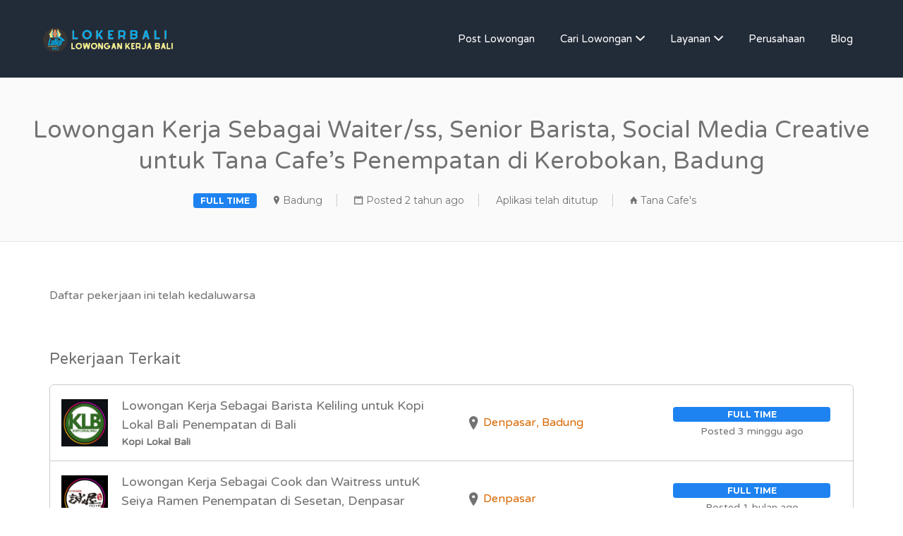

--- FILE ---
content_type: text/html; charset=UTF-8
request_url: https://www.lokerbali.id/job/lowongan-kerja-sebagai-waiter-ss-senior-barista-social-media-creative-untuk-tana-cafes-penempatan-di-kerobokan-badung/
body_size: 18151
content:
<!DOCTYPE html>
<html lang="id">
<head>
	<meta charset="UTF-8" />

	<link rel="profile" href="http://gmpg.org/xfn/11" />
	<link rel="pingback" href="https://www.lokerbali.id/xmlrpc.php" />

	<meta name="viewport" content="initial-scale=1">
	<meta name="viewport" content="width=device-width" />

	<meta name='robots' content='noindex, follow' />
	<style>img:is([sizes="auto" i], [sizes^="auto," i]) { contain-intrinsic-size: 3000px 1500px }</style>
	
	<!-- This site is optimized with the Yoast SEO plugin v26.5 - https://yoast.com/wordpress/plugins/seo/ -->
	<title>Lowongan Kerja Sebagai Waiter/ss, Senior Barista, Social Media Creative untuk Tana Cafe&#039;s Penempatan di Kerobokan, Badung - Lokerbali | Lowongan Kerja Bali Terbaru 2026</title>
	<meta name="description" content="Lowongan Kerja Sebagai Waiter/ss, Senior Barista, Social Media Creative untuk Tana Cafe&#039;s Penempatan di Kerobokan, Badung - lowongan badung" />
	<link rel="canonical" href="https://www.lokerbali.id/?post_type=job_listing&p=66812" />
	<meta property="og:locale" content="id_ID" />
	<meta property="og:type" content="article" />
	<meta property="og:title" content="Lowongan Kerja Sebagai Waiter/ss, Senior Barista, Social Media Creative untuk Tana Cafe&#039;s Penempatan di Kerobokan, Badung - Lokerbali | Lowongan Kerja Bali Terbaru 2026" />
	<meta property="og:description" content="Lowongan Kerja Sebagai Waiter/ss, Senior Barista, Social Media Creative untuk Tana Cafe&#039;s Penempatan di Kerobokan, Badung - lowongan badung" />
	<meta property="og:url" content="https://www.lokerbali.id/?post_type=job_listing&amp;p=66812" />
	<meta property="og:site_name" content="Lokerbali | Lowongan Kerja Bali Terbaru 2026" />
	<meta property="article:publisher" content="https://www.facebook.com/lokerbali.id/" />
	<meta property="article:modified_time" content="2024-03-09T16:36:36+00:00" />
	<meta property="og:image" content="https://www.lokerbali.id/wp-content/uploads/2022/09/tana-cafe.png" />
	<meta property="og:image:width" content="177" />
	<meta property="og:image:height" content="166" />
	<meta property="og:image:type" content="image/png" />
	<meta name="twitter:card" content="summary_large_image" />
	<meta name="twitter:site" content="@lokerbali_id" />
	<script type="application/ld+json" class="yoast-schema-graph">{"@context":"https://schema.org","@graph":[{"@type":"WebPage","@id":"https://www.lokerbali.id/?post_type=job_listing&p=66812","url":"https://www.lokerbali.id/?post_type=job_listing&p=66812","name":"Lowongan Kerja Sebagai Waiter/ss, Senior Barista, Social Media Creative untuk Tana Cafe's Penempatan di Kerobokan, Badung - Lokerbali | Lowongan Kerja Bali Terbaru 2026","isPartOf":{"@id":"https://www.lokerbali.id/#website"},"primaryImageOfPage":{"@id":"https://www.lokerbali.id/?post_type=job_listing&p=66812#primaryimage"},"image":{"@id":"https://www.lokerbali.id/?post_type=job_listing&p=66812#primaryimage"},"thumbnailUrl":"https://www.lokerbali.id/wp-content/uploads/2022/09/tana-cafe.png","datePublished":"2024-02-08T04:17:27+00:00","dateModified":"2024-03-09T16:36:36+00:00","description":"Lowongan Kerja Sebagai Waiter/ss, Senior Barista, Social Media Creative untuk Tana Cafe's Penempatan di Kerobokan, Badung - lowongan badung","breadcrumb":{"@id":"https://www.lokerbali.id/?post_type=job_listing&p=66812#breadcrumb"},"inLanguage":"id","potentialAction":[{"@type":"ReadAction","target":["https://www.lokerbali.id/?post_type=job_listing&p=66812"]}]},{"@type":"ImageObject","inLanguage":"id","@id":"https://www.lokerbali.id/?post_type=job_listing&p=66812#primaryimage","url":"https://www.lokerbali.id/wp-content/uploads/2022/09/tana-cafe.png","contentUrl":"https://www.lokerbali.id/wp-content/uploads/2022/09/tana-cafe.png","width":177,"height":166,"caption":"tana cafe"},{"@type":"BreadcrumbList","@id":"https://www.lokerbali.id/?post_type=job_listing&p=66812#breadcrumb","itemListElement":[{"@type":"ListItem","position":1,"name":"Home","item":"https://www.lokerbali.id/"},{"@type":"ListItem","position":2,"name":"Jobs","item":"https://www.lokerbali.id/job-listings/"},{"@type":"ListItem","position":3,"name":"Waiter/ss","item":"https://www.lokerbali.id/job-category/waiter-ss/"},{"@type":"ListItem","position":4,"name":"Lowongan Kerja Sebagai Waiter/ss, Senior Barista, Social Media Creative untuk Tana Cafe&#8217;s Penempatan di Kerobokan, Badung"}]},{"@type":"WebSite","@id":"https://www.lokerbali.id/#website","url":"https://www.lokerbali.id/","name":"Lokerbali | Lowongan Kerja Bali Terbaru 2025","description":"Lowongan Kerja di Bali Terupdate 2026","publisher":{"@id":"https://www.lokerbali.id/#organization"},"potentialAction":[{"@type":"SearchAction","target":{"@type":"EntryPoint","urlTemplate":"https://www.lokerbali.id/?s={search_term_string}"},"query-input":{"@type":"PropertyValueSpecification","valueRequired":true,"valueName":"search_term_string"}}],"inLanguage":"id"},{"@type":"Organization","@id":"https://www.lokerbali.id/#organization","name":"Lokerbali | Lowongan Kerja Bali Terbaru 2025","url":"https://www.lokerbali.id/","logo":{"@type":"ImageObject","inLanguage":"id","@id":"https://www.lokerbali.id/#/schema/logo/image/","url":"https://www.lokerbali.id/wp-content/uploads/2023/04/cropped-lokerbali-logo.png","contentUrl":"https://www.lokerbali.id/wp-content/uploads/2023/04/cropped-lokerbali-logo.png","width":512,"height":512,"caption":"Lokerbali | Lowongan Kerja Bali Terbaru 2025"},"image":{"@id":"https://www.lokerbali.id/#/schema/logo/image/"},"sameAs":["https://www.facebook.com/lokerbali.id/","https://x.com/lokerbali_id","https://instagram.com/lokerbali","https://www.tiktok.com/@lokerbali"]}]}</script>
	<!-- / Yoast SEO plugin. -->


<link rel='dns-prefetch' href='//www.google.com' />
<link rel='dns-prefetch' href='//fonts.googleapis.com' />
<link rel="alternate" type="application/rss+xml" title="Lokerbali | Lowongan Kerja Bali Terbaru 2026 &raquo; Feed" href="https://www.lokerbali.id/feed/" />
<link rel="alternate" type="application/rss+xml" title="Lokerbali | Lowongan Kerja Bali Terbaru 2026 &raquo; Umpan Komentar" href="https://www.lokerbali.id/comments/feed/" />
<link rel="alternate" type="application/rss+xml" title="Lokerbali | Lowongan Kerja Bali Terbaru 2026 &raquo; Lowongan Kerja Sebagai Waiter/ss, Senior Barista, Social Media Creative untuk Tana Cafe&#8217;s Penempatan di Kerobokan, Badung Umpan Komentar" href="https://www.lokerbali.id/?post_type=job_listing&#038;p=66812/feed/" />
<script>
window._wpemojiSettings = {"baseUrl":"https:\/\/s.w.org\/images\/core\/emoji\/15.0.3\/72x72\/","ext":".png","svgUrl":"https:\/\/s.w.org\/images\/core\/emoji\/15.0.3\/svg\/","svgExt":".svg","source":{"concatemoji":"https:\/\/www.lokerbali.id\/wp-includes\/js\/wp-emoji-release.min.js?ver=6.7.2"}};
/*! This file is auto-generated */
!function(i,n){var o,s,e;function c(e){try{var t={supportTests:e,timestamp:(new Date).valueOf()};sessionStorage.setItem(o,JSON.stringify(t))}catch(e){}}function p(e,t,n){e.clearRect(0,0,e.canvas.width,e.canvas.height),e.fillText(t,0,0);var t=new Uint32Array(e.getImageData(0,0,e.canvas.width,e.canvas.height).data),r=(e.clearRect(0,0,e.canvas.width,e.canvas.height),e.fillText(n,0,0),new Uint32Array(e.getImageData(0,0,e.canvas.width,e.canvas.height).data));return t.every(function(e,t){return e===r[t]})}function u(e,t,n){switch(t){case"flag":return n(e,"\ud83c\udff3\ufe0f\u200d\u26a7\ufe0f","\ud83c\udff3\ufe0f\u200b\u26a7\ufe0f")?!1:!n(e,"\ud83c\uddfa\ud83c\uddf3","\ud83c\uddfa\u200b\ud83c\uddf3")&&!n(e,"\ud83c\udff4\udb40\udc67\udb40\udc62\udb40\udc65\udb40\udc6e\udb40\udc67\udb40\udc7f","\ud83c\udff4\u200b\udb40\udc67\u200b\udb40\udc62\u200b\udb40\udc65\u200b\udb40\udc6e\u200b\udb40\udc67\u200b\udb40\udc7f");case"emoji":return!n(e,"\ud83d\udc26\u200d\u2b1b","\ud83d\udc26\u200b\u2b1b")}return!1}function f(e,t,n){var r="undefined"!=typeof WorkerGlobalScope&&self instanceof WorkerGlobalScope?new OffscreenCanvas(300,150):i.createElement("canvas"),a=r.getContext("2d",{willReadFrequently:!0}),o=(a.textBaseline="top",a.font="600 32px Arial",{});return e.forEach(function(e){o[e]=t(a,e,n)}),o}function t(e){var t=i.createElement("script");t.src=e,t.defer=!0,i.head.appendChild(t)}"undefined"!=typeof Promise&&(o="wpEmojiSettingsSupports",s=["flag","emoji"],n.supports={everything:!0,everythingExceptFlag:!0},e=new Promise(function(e){i.addEventListener("DOMContentLoaded",e,{once:!0})}),new Promise(function(t){var n=function(){try{var e=JSON.parse(sessionStorage.getItem(o));if("object"==typeof e&&"number"==typeof e.timestamp&&(new Date).valueOf()<e.timestamp+604800&&"object"==typeof e.supportTests)return e.supportTests}catch(e){}return null}();if(!n){if("undefined"!=typeof Worker&&"undefined"!=typeof OffscreenCanvas&&"undefined"!=typeof URL&&URL.createObjectURL&&"undefined"!=typeof Blob)try{var e="postMessage("+f.toString()+"("+[JSON.stringify(s),u.toString(),p.toString()].join(",")+"));",r=new Blob([e],{type:"text/javascript"}),a=new Worker(URL.createObjectURL(r),{name:"wpTestEmojiSupports"});return void(a.onmessage=function(e){c(n=e.data),a.terminate(),t(n)})}catch(e){}c(n=f(s,u,p))}t(n)}).then(function(e){for(var t in e)n.supports[t]=e[t],n.supports.everything=n.supports.everything&&n.supports[t],"flag"!==t&&(n.supports.everythingExceptFlag=n.supports.everythingExceptFlag&&n.supports[t]);n.supports.everythingExceptFlag=n.supports.everythingExceptFlag&&!n.supports.flag,n.DOMReady=!1,n.readyCallback=function(){n.DOMReady=!0}}).then(function(){return e}).then(function(){var e;n.supports.everything||(n.readyCallback(),(e=n.source||{}).concatemoji?t(e.concatemoji):e.wpemoji&&e.twemoji&&(t(e.twemoji),t(e.wpemoji)))}))}((window,document),window._wpemojiSettings);
</script>

<style id='wp-emoji-styles-inline-css'>

	img.wp-smiley, img.emoji {
		display: inline !important;
		border: none !important;
		box-shadow: none !important;
		height: 1em !important;
		width: 1em !important;
		margin: 0 0.07em !important;
		vertical-align: -0.1em !important;
		background: none !important;
		padding: 0 !important;
	}
</style>
<link rel='stylesheet' id='wp-block-library-css' href='https://www.lokerbali.id/wp-includes/css/dist/block-library/style.min.css?ver=6.7.2' media='all' />
<style id='wp-block-library-inline-css'>
.wp-block-paragraph.is-style-my-custom-style { color: red; }
</style>
<style id='wp-block-library-theme-inline-css'>
.wp-block-audio :where(figcaption){color:#555;font-size:13px;text-align:center}.is-dark-theme .wp-block-audio :where(figcaption){color:#ffffffa6}.wp-block-audio{margin:0 0 1em}.wp-block-code{border:1px solid #ccc;border-radius:4px;font-family:Menlo,Consolas,monaco,monospace;padding:.8em 1em}.wp-block-embed :where(figcaption){color:#555;font-size:13px;text-align:center}.is-dark-theme .wp-block-embed :where(figcaption){color:#ffffffa6}.wp-block-embed{margin:0 0 1em}.blocks-gallery-caption{color:#555;font-size:13px;text-align:center}.is-dark-theme .blocks-gallery-caption{color:#ffffffa6}:root :where(.wp-block-image figcaption){color:#555;font-size:13px;text-align:center}.is-dark-theme :root :where(.wp-block-image figcaption){color:#ffffffa6}.wp-block-image{margin:0 0 1em}.wp-block-pullquote{border-bottom:4px solid;border-top:4px solid;color:currentColor;margin-bottom:1.75em}.wp-block-pullquote cite,.wp-block-pullquote footer,.wp-block-pullquote__citation{color:currentColor;font-size:.8125em;font-style:normal;text-transform:uppercase}.wp-block-quote{border-left:.25em solid;margin:0 0 1.75em;padding-left:1em}.wp-block-quote cite,.wp-block-quote footer{color:currentColor;font-size:.8125em;font-style:normal;position:relative}.wp-block-quote:where(.has-text-align-right){border-left:none;border-right:.25em solid;padding-left:0;padding-right:1em}.wp-block-quote:where(.has-text-align-center){border:none;padding-left:0}.wp-block-quote.is-large,.wp-block-quote.is-style-large,.wp-block-quote:where(.is-style-plain){border:none}.wp-block-search .wp-block-search__label{font-weight:700}.wp-block-search__button{border:1px solid #ccc;padding:.375em .625em}:where(.wp-block-group.has-background){padding:1.25em 2.375em}.wp-block-separator.has-css-opacity{opacity:.4}.wp-block-separator{border:none;border-bottom:2px solid;margin-left:auto;margin-right:auto}.wp-block-separator.has-alpha-channel-opacity{opacity:1}.wp-block-separator:not(.is-style-wide):not(.is-style-dots){width:100px}.wp-block-separator.has-background:not(.is-style-dots){border-bottom:none;height:1px}.wp-block-separator.has-background:not(.is-style-wide):not(.is-style-dots){height:2px}.wp-block-table{margin:0 0 1em}.wp-block-table td,.wp-block-table th{word-break:normal}.wp-block-table :where(figcaption){color:#555;font-size:13px;text-align:center}.is-dark-theme .wp-block-table :where(figcaption){color:#ffffffa6}.wp-block-video :where(figcaption){color:#555;font-size:13px;text-align:center}.is-dark-theme .wp-block-video :where(figcaption){color:#ffffffa6}.wp-block-video{margin:0 0 1em}:root :where(.wp-block-template-part.has-background){margin-bottom:0;margin-top:0;padding:1.25em 2.375em}
</style>
<style id='classic-theme-styles-inline-css'>
/*! This file is auto-generated */
.wp-block-button__link{color:#fff;background-color:#32373c;border-radius:9999px;box-shadow:none;text-decoration:none;padding:calc(.667em + 2px) calc(1.333em + 2px);font-size:1.125em}.wp-block-file__button{background:#32373c;color:#fff;text-decoration:none}
</style>
<style id='global-styles-inline-css'>
:root{--wp--preset--aspect-ratio--square: 1;--wp--preset--aspect-ratio--4-3: 4/3;--wp--preset--aspect-ratio--3-4: 3/4;--wp--preset--aspect-ratio--3-2: 3/2;--wp--preset--aspect-ratio--2-3: 2/3;--wp--preset--aspect-ratio--16-9: 16/9;--wp--preset--aspect-ratio--9-16: 9/16;--wp--preset--color--black: #000000;--wp--preset--color--cyan-bluish-gray: #abb8c3;--wp--preset--color--white: #ffffff;--wp--preset--color--pale-pink: #f78da7;--wp--preset--color--vivid-red: #cf2e2e;--wp--preset--color--luminous-vivid-orange: #ff6900;--wp--preset--color--luminous-vivid-amber: #fcb900;--wp--preset--color--light-green-cyan: #7bdcb5;--wp--preset--color--vivid-green-cyan: #00d084;--wp--preset--color--pale-cyan-blue: #8ed1fc;--wp--preset--color--vivid-cyan-blue: #0693e3;--wp--preset--color--vivid-purple: #9b51e0;--wp--preset--gradient--vivid-cyan-blue-to-vivid-purple: linear-gradient(135deg,rgba(6,147,227,1) 0%,rgb(155,81,224) 100%);--wp--preset--gradient--light-green-cyan-to-vivid-green-cyan: linear-gradient(135deg,rgb(122,220,180) 0%,rgb(0,208,130) 100%);--wp--preset--gradient--luminous-vivid-amber-to-luminous-vivid-orange: linear-gradient(135deg,rgba(252,185,0,1) 0%,rgba(255,105,0,1) 100%);--wp--preset--gradient--luminous-vivid-orange-to-vivid-red: linear-gradient(135deg,rgba(255,105,0,1) 0%,rgb(207,46,46) 100%);--wp--preset--gradient--very-light-gray-to-cyan-bluish-gray: linear-gradient(135deg,rgb(238,238,238) 0%,rgb(169,184,195) 100%);--wp--preset--gradient--cool-to-warm-spectrum: linear-gradient(135deg,rgb(74,234,220) 0%,rgb(151,120,209) 20%,rgb(207,42,186) 40%,rgb(238,44,130) 60%,rgb(251,105,98) 80%,rgb(254,248,76) 100%);--wp--preset--gradient--blush-light-purple: linear-gradient(135deg,rgb(255,206,236) 0%,rgb(152,150,240) 100%);--wp--preset--gradient--blush-bordeaux: linear-gradient(135deg,rgb(254,205,165) 0%,rgb(254,45,45) 50%,rgb(107,0,62) 100%);--wp--preset--gradient--luminous-dusk: linear-gradient(135deg,rgb(255,203,112) 0%,rgb(199,81,192) 50%,rgb(65,88,208) 100%);--wp--preset--gradient--pale-ocean: linear-gradient(135deg,rgb(255,245,203) 0%,rgb(182,227,212) 50%,rgb(51,167,181) 100%);--wp--preset--gradient--electric-grass: linear-gradient(135deg,rgb(202,248,128) 0%,rgb(113,206,126) 100%);--wp--preset--gradient--midnight: linear-gradient(135deg,rgb(2,3,129) 0%,rgb(40,116,252) 100%);--wp--preset--font-size--small: 13px;--wp--preset--font-size--medium: 20px;--wp--preset--font-size--large: 36px;--wp--preset--font-size--x-large: 42px;--wp--preset--spacing--20: 0.44rem;--wp--preset--spacing--30: 0.67rem;--wp--preset--spacing--40: 1rem;--wp--preset--spacing--50: 1.5rem;--wp--preset--spacing--60: 2.25rem;--wp--preset--spacing--70: 3.38rem;--wp--preset--spacing--80: 5.06rem;--wp--preset--shadow--natural: 6px 6px 9px rgba(0, 0, 0, 0.2);--wp--preset--shadow--deep: 12px 12px 50px rgba(0, 0, 0, 0.4);--wp--preset--shadow--sharp: 6px 6px 0px rgba(0, 0, 0, 0.2);--wp--preset--shadow--outlined: 6px 6px 0px -3px rgba(255, 255, 255, 1), 6px 6px rgba(0, 0, 0, 1);--wp--preset--shadow--crisp: 6px 6px 0px rgba(0, 0, 0, 1);}:where(.is-layout-flex){gap: 0.5em;}:where(.is-layout-grid){gap: 0.5em;}body .is-layout-flex{display: flex;}.is-layout-flex{flex-wrap: wrap;align-items: center;}.is-layout-flex > :is(*, div){margin: 0;}body .is-layout-grid{display: grid;}.is-layout-grid > :is(*, div){margin: 0;}:where(.wp-block-columns.is-layout-flex){gap: 2em;}:where(.wp-block-columns.is-layout-grid){gap: 2em;}:where(.wp-block-post-template.is-layout-flex){gap: 1.25em;}:where(.wp-block-post-template.is-layout-grid){gap: 1.25em;}.has-black-color{color: var(--wp--preset--color--black) !important;}.has-cyan-bluish-gray-color{color: var(--wp--preset--color--cyan-bluish-gray) !important;}.has-white-color{color: var(--wp--preset--color--white) !important;}.has-pale-pink-color{color: var(--wp--preset--color--pale-pink) !important;}.has-vivid-red-color{color: var(--wp--preset--color--vivid-red) !important;}.has-luminous-vivid-orange-color{color: var(--wp--preset--color--luminous-vivid-orange) !important;}.has-luminous-vivid-amber-color{color: var(--wp--preset--color--luminous-vivid-amber) !important;}.has-light-green-cyan-color{color: var(--wp--preset--color--light-green-cyan) !important;}.has-vivid-green-cyan-color{color: var(--wp--preset--color--vivid-green-cyan) !important;}.has-pale-cyan-blue-color{color: var(--wp--preset--color--pale-cyan-blue) !important;}.has-vivid-cyan-blue-color{color: var(--wp--preset--color--vivid-cyan-blue) !important;}.has-vivid-purple-color{color: var(--wp--preset--color--vivid-purple) !important;}.has-black-background-color{background-color: var(--wp--preset--color--black) !important;}.has-cyan-bluish-gray-background-color{background-color: var(--wp--preset--color--cyan-bluish-gray) !important;}.has-white-background-color{background-color: var(--wp--preset--color--white) !important;}.has-pale-pink-background-color{background-color: var(--wp--preset--color--pale-pink) !important;}.has-vivid-red-background-color{background-color: var(--wp--preset--color--vivid-red) !important;}.has-luminous-vivid-orange-background-color{background-color: var(--wp--preset--color--luminous-vivid-orange) !important;}.has-luminous-vivid-amber-background-color{background-color: var(--wp--preset--color--luminous-vivid-amber) !important;}.has-light-green-cyan-background-color{background-color: var(--wp--preset--color--light-green-cyan) !important;}.has-vivid-green-cyan-background-color{background-color: var(--wp--preset--color--vivid-green-cyan) !important;}.has-pale-cyan-blue-background-color{background-color: var(--wp--preset--color--pale-cyan-blue) !important;}.has-vivid-cyan-blue-background-color{background-color: var(--wp--preset--color--vivid-cyan-blue) !important;}.has-vivid-purple-background-color{background-color: var(--wp--preset--color--vivid-purple) !important;}.has-black-border-color{border-color: var(--wp--preset--color--black) !important;}.has-cyan-bluish-gray-border-color{border-color: var(--wp--preset--color--cyan-bluish-gray) !important;}.has-white-border-color{border-color: var(--wp--preset--color--white) !important;}.has-pale-pink-border-color{border-color: var(--wp--preset--color--pale-pink) !important;}.has-vivid-red-border-color{border-color: var(--wp--preset--color--vivid-red) !important;}.has-luminous-vivid-orange-border-color{border-color: var(--wp--preset--color--luminous-vivid-orange) !important;}.has-luminous-vivid-amber-border-color{border-color: var(--wp--preset--color--luminous-vivid-amber) !important;}.has-light-green-cyan-border-color{border-color: var(--wp--preset--color--light-green-cyan) !important;}.has-vivid-green-cyan-border-color{border-color: var(--wp--preset--color--vivid-green-cyan) !important;}.has-pale-cyan-blue-border-color{border-color: var(--wp--preset--color--pale-cyan-blue) !important;}.has-vivid-cyan-blue-border-color{border-color: var(--wp--preset--color--vivid-cyan-blue) !important;}.has-vivid-purple-border-color{border-color: var(--wp--preset--color--vivid-purple) !important;}.has-vivid-cyan-blue-to-vivid-purple-gradient-background{background: var(--wp--preset--gradient--vivid-cyan-blue-to-vivid-purple) !important;}.has-light-green-cyan-to-vivid-green-cyan-gradient-background{background: var(--wp--preset--gradient--light-green-cyan-to-vivid-green-cyan) !important;}.has-luminous-vivid-amber-to-luminous-vivid-orange-gradient-background{background: var(--wp--preset--gradient--luminous-vivid-amber-to-luminous-vivid-orange) !important;}.has-luminous-vivid-orange-to-vivid-red-gradient-background{background: var(--wp--preset--gradient--luminous-vivid-orange-to-vivid-red) !important;}.has-very-light-gray-to-cyan-bluish-gray-gradient-background{background: var(--wp--preset--gradient--very-light-gray-to-cyan-bluish-gray) !important;}.has-cool-to-warm-spectrum-gradient-background{background: var(--wp--preset--gradient--cool-to-warm-spectrum) !important;}.has-blush-light-purple-gradient-background{background: var(--wp--preset--gradient--blush-light-purple) !important;}.has-blush-bordeaux-gradient-background{background: var(--wp--preset--gradient--blush-bordeaux) !important;}.has-luminous-dusk-gradient-background{background: var(--wp--preset--gradient--luminous-dusk) !important;}.has-pale-ocean-gradient-background{background: var(--wp--preset--gradient--pale-ocean) !important;}.has-electric-grass-gradient-background{background: var(--wp--preset--gradient--electric-grass) !important;}.has-midnight-gradient-background{background: var(--wp--preset--gradient--midnight) !important;}.has-small-font-size{font-size: var(--wp--preset--font-size--small) !important;}.has-medium-font-size{font-size: var(--wp--preset--font-size--medium) !important;}.has-large-font-size{font-size: var(--wp--preset--font-size--large) !important;}.has-x-large-font-size{font-size: var(--wp--preset--font-size--x-large) !important;}
:where(.wp-block-post-template.is-layout-flex){gap: 1.25em;}:where(.wp-block-post-template.is-layout-grid){gap: 1.25em;}
:where(.wp-block-columns.is-layout-flex){gap: 2em;}:where(.wp-block-columns.is-layout-grid){gap: 2em;}
:root :where(.wp-block-pullquote){font-size: 1.5em;line-height: 1.6;}
</style>
<link rel='stylesheet' id='select2-css' href='https://www.lokerbali.id/wp-content/plugins/wp-job-manager/assets/lib/select2/select2.min.css?ver=4.0.10' media='all' />
<link crossorigin="anonymous" rel='stylesheet' id='jobify-fonts-css' href='//fonts.googleapis.com/css?family=Varela+Round%3Aregular%7CMontserrat%3Aregular%2C700&#038;subset=latin,hebrew' media='all' />
<link rel='stylesheet' id='jobify-parent-css' href='https://www.lokerbali.id/wp-content/themes/jobify/style.css?ver=4.3.0' media='all' />
<style id='jobify-parent-inline-css'>
html,body.jobify-skin-2 .page-header,body.jobify-skin-2 ul.job_listings,body.jobify-skin-2 .woothemes-testimonial p,body.jobify-skin-2 #primary .job_listings form.job_filters .search_jobs,body.jobify-skin-2 .modal .registration-form,body.jobify-skin-2 .modal .woocommerce .woocommerce-customer-login .login,body.jobify-skin-2 .mfp-wrap.mfp-ready .mfp-content .modal .woocommerce-customer-login h2,body.jobify-skin-2 .mfp-wrap.mfp-ready .mfp-content .modal .registration-form.woocommerce form p,body.jobify-skin-2 .mfp-wrap.mfp-ready .mfp-content .modal h2.modal-title,body.jobify-skin-2 .woocommerce-error li,body.jobify-skin-2 .modal .woocommerce{background-color:##ffffff;}body,mark,input,textarea,select,.job_salary_sec p,body .chosen-container-single .chosen-single span,body .chosen-container-single .chosen-single div:before,body.jobify-skin-2 .woocommerce form.checkout.woocommerce-checkout .woocommerce-billing-fields p span.select2 span.select2-selection span.select2-selection__rendered,body.jobify-skin-2 .widget--home-testimonials .widget-title--home,body.jobify-skin-2 .widget--home-testimonials .widget-description--home{color:#727272;}a,.job_listing-clickbox:hover{color:#d86800;}a:active,a:hover{color:#bf4f00;}.site-header,body.jobify-skin-2 input[type=email],body.jobify-skin-2 input[type=password],body.jobify-skin-2 input[type=tel],.nav-menu--primary .sub-menu,body.jobify-skin-2 input[type=number],body.jobify-skin-2 input[type=search],body.jobify-skin-2 input[type=text],body.jobify-skin-2 .payment_methods li .payment_box,body.jobify-skin-2 select,body.jobify-skin-2 textarea,body.jobify-skin-2 .select2-container--default .select2-selection--single .select2-selection__rendered,body.jobify-skin-2 article .entry-content form.job-manager-form fieldset .field.account-sign-in,body.jobify-skin-2 article .entry-content form.job-manager-form fieldset.fieldset-job_category span.select2 span.select2-selection li.select2-search input,body.jobify-skin-2 article .entry-content form.job-manager-form fieldset.fieldset-job_category span.select2 .select2-selection--multiple,body.jobify-skin-2 .mce-container *,body.jobify-skin-2 .company-letters,body.jobify-skin-2 .woocommerce-info,body.jobify-skin-2 .woocommerce form.checkout.woocommerce-checkout .woocommerce-billing-fields p span.select2 span.select2-selection,body.jobify-skin-2 .woocommerce form.checkout.woocommerce-checkout .woocommerce-billing-fields p input,body.jobify-skin-2 .woocommerce .woocommerce-customer-login form.woocommerce-form.woocommerce-form-login p input,body.jobify-skin-2 .mfp-wrap.mfp-ready .mfp-content .modal .registration-form.woocommerce form p input,body.jobify-skin-2 .hero-search .search_jobs,body.jobify-skin-2 .input-text{background:#222b38;}.site-title,.jobify-skin-2 header .site-branding h1.site-title span{color:blank;}.nav-menu--primary ul li.highlight > a,.nav-menu--primary ul li.login > a{border-color:#ffffff;}.nav-menu--primary ul li.highlight > a:hover,.nav-menu--primary ul li.login > a:hover{color:#222b38;background-color:#ffffff;border-color:#ffffff;}.search_jobs,.search_resumes,.cluster div,.job-type,.price-option__title,.entry-header__featured-image:hover .overlay,.widget_price_filter .ui-slider-horizontal .ui-slider-range,.jobify-skin-2 header ul#menu-primary .menu-item:hover a:before,.jobify-skin-2 header ul#menu-primary .menu-item:hover .sub-menu .menu-item a:hover:before,.jobify-skin-2 header ul#menu-primary .current_page_item a:after,body.jobify-skin-2 article .entry-content form.job-manager-form fieldset .field.account-sign-in a.button,body.jobify-skin-2 .blog-archive article.post .entry .entry-summary p a.button:hover,body.jobify-skin-2 .blog-archive .widget-area--sidebar aside.widget_search .wp-block-search .wp-block-search__button:hover,body.jobify-skin-2.single-post .content-area div.comments-area .comment-respond form.comment-form p.form-submit input#submitcomment:hover,body.jobify-skin-2 .woocommerce form.woocommerce-cart-form table.shop_table.cart tbody td.actions button.button:hover,body.jobify-skin-2 article .entry-content form.job-manager-form fieldset .field span.button:hover,body.jobify-skin-2 article .entry-content form.job-manager-form p input.button:hover,body.jobify-skin-3 .nav-menu--primary ul li.login > a:hover,body.jobify-skin-3 .company-sliders .woothemes-testimonial,body.jobify-skin-3 .widget-area--sidebar form.wp-block-search button.wp-block-search__button,body.jobify-skin-3 .job-stats li.job-stat strong,body.jobify-skin-3 .jobify_widget_testimonials .testimonial-slider-wrap .testimonials-list .slick-list p,body.jobify-skin-3 .jobify_testimonialWidget .testimonial-slider-wrap .testimonials-list .slick-list p{background-color:#1e83f0;}.jobify-skin-2 header ul#menu-primary .menu-item:hover a,.job_filters .search_jobs .filter_by_tag a.active,body.jobify-skin-2 .jobify_widget_blog_posts article header.entry-header h3.entry-title a:hover,.jobify-skin-2 header ul#menu-primary .current_page_item a,body.jobify-skin-2 .site-main .content-area ul.companies-overview li.company-group ul li a,body.jobify-skin-2 .site-main .content-area .company-letters a,body.jobify-skin-2 section.jobify_widget_testimonials .testimonials-list button.slick-arrow:hover:before,body.jobify-skin-2 .site-main aside.widget_products ul.product_list_widget li a,body.jobify-skin-2 article .entry-content #job-manager-job-dashboard table.job-manager-jobs tbody td.job_title>a,body.jobify-skin-2 article .entry-content form.job-manager-form fieldset small.description,body.jobify-skin-2 article .entry-content form.job-manager-form fieldset .field span.button,body.jobify-skin-2 article .entry-content form.job-manager-form p input.button,body.jobify-skin-2 article .entry-content #job-manager-job-dashboard table.job-manager-jobs tbody td.job_title ul.job-dashboard-actions li a:hover,body.jobify-skin-3 span.jobify_allow_spanTag,#wpjmr-submit-ratings .star-rating .dashicons,#wpjmr-submit-ratings .star-rating .dashicons-star-filled,.wpjmr-list-reviews .star-rating .dashicons,.wpjmr-list-reviews .star-rating .dashicons-star-filled,#wpjmr-submit-ratings .choose-rating .star.active,#wpjmr-submit-ratings .choose-rating .star.active~.star,#wpjmr-submit-ratings .choose-rating .star:hover,#wpjmr-submit-ratings .choose-rating .star:hover~.star,#wpjmr-submit-ratings .choose-rating .star{color:#1e83f0;}.cluster div:after,input:focus,.widget_price_filter .ui-slider .ui-slider-handle,.select2-container--default.select2-container--focus .select2-selection--multiple,body.jobify-skin-2 .woothemes-testimonial cite.woothemes-testimonial--individual__author img,body.jobify-skin-2 .blog-archive article.post .entry .entry-summary p a.button,body.jobify-skin-2 .blog-archive .widget-area--sidebar aside.widget_search .wp-block-search .wp-block-search__button,body.jobify-skin-2.single-post .content-area div.comments-area .comment-respond form.comment-form p.form-submit input#submitcomment,body.jobify-skin-2.woocommerce-shop ul.products li.product a.button.add_to_cart_button,body.jobify-skin-2 .woocommerce form.checkout.woocommerce-checkout div.woocommerce-checkout-review-order div.woocommerce-checkout-payment ul li,body.jobify-skin-2 .woocommerce .woocommerce-form-coupon-toggle .woocommerce-info,body.jobify-skin-2 ul.woocommerce-error li,body.jobify-skin-2 .woocommerce nav.woocommerce-MyAccount-navigation ul li.is-active a,body.jobify-skin-2 article .entry-content form.job-manager-form fieldset .field span.button,body.jobify-skin-2 article .entry-content form.job-manager-form p input.button,body.jobify-skin-3 .nav-menu--primary ul li.login > a,body.jobify-skin-3 .woocommerce .woocommerce-info,body.jobify-skin-3 .woocommerce-info,body.jobify-skin-3 .woocommerce-message,body.jobify-skin-3 .jobify_widget_jobs .recent-jobs ul.job_listings li.job_listing{border-color:#1e83f0;}ul.job_listings .job_listing:hover,.job_position_featured,li.type-resume:hover{box-shadow:inset 5px 0 0 #1e83f0;}.button,input[type=button],button,#submitcomment,#commentform input[type=submit],.widget--footer input[type=submit],.mfp-close-btn-in .mfp-close,input[name=wp_job_manager_send_application],input[name=wp_job_manager_edit_application],input[name=submit_bookmark],.add-favorite,.update-favorite,#rcp_submit,input[name=wp_job_manager_resumes_apply_with_resume],input[name=wp_job_manager_resumes_apply_with_resume_create],.wpcf7-submit,input[type=submit].ninja-forms-field,input[name=submit-job-alert],.hero-search .search_jobs>div input[type=submit],.hero-search .search_resumes>div input[type=submit],body.jobify-skin-2 .woocommerce .woocommerce-customer-login form.woocommerce-form.woocommerce-form-login p button.woocommerce-button:hover,body.jobify-skin-2 .mfp-wrap.mfp-ready .mfp-content .modal button.mfp-close:hover,body.jobify-skin-2 .mfp-wrap.mfp-ready .mfp-content .modal .registration-form.woocommerce form p.woocomerce-FormRow input.woocommerce-Button.button:hover,body.jobify-skin-2 .job_filters .search_jobs .filter_by_tag,.job_filters .search_jobs .filter_by_tag a{background-color:#1e83f0;border-color:transparent;color:#fff;}.button:hover,input[type=button]:hover,button:hover,.job-manager-pagination a:hover,.job-manager-pagination span:hover,.page-numbers:hover,#searchform button:hover,#searchform input[type=submit]:hover,#submitcomment:hover,#commentform input[type=submit]:hover,.page-numbers.current,.widget--footer input[type=submit]:hover,.mfp-close-btn-in .mfp-close:hover,input[name=wp_job_manager_send_application]:hover,input[name=wp_job_manager_edit_application]:hover,input[name=submit_bookmark]:hover,.add-favorite:hover,.update-favorite:hover,#rcp_submit:hover,input[name=wp_job_manager_resumes_apply_with_resume]:hover,input[name=wp_job_manager_resumes_apply_with_resume_create]:hover,.wpcf7-submit:hover,input[type=submit].ninja-forms-field:hover,input[name=submit-job-alert]:hover,.tp-caption .button:hover,body.jobify-skin-2 .button:hover,body.jobify-skin-2.woocommerce-shop ul.products li.product a.button.add_to_cart_button:hover,body.jobify-skin-2 .woocommerce form.woocommerce-cart-form table.shop_table.cart tbody td.actions button.button,body.jobify-skin-2 .woocommerce .cart-collaterals .cart_totals .wc-proceed-to-checkout a.checkout-button:hover,body.jobify-skin-2 .woocommerce form.checkout.woocommerce-checkout div.woocommerce-checkout-review-order .place-order button#place_order:hover,body.jobify-skin-2 .wp-block-search .wp-block-search__button,body.jobify-skin-2 .woocommerce .woocommerce-customer-login form.woocommerce-form.woocommerce-form-login p button.woocommerce-button,body.jobify-skin-2 .mfp-wrap.mfp-ready .mfp-content .modal button.mfp-close,body.jobify-skin-2 .mfp-wrap.mfp-ready .mfp-content .modal .registration-form.woocommerce form p.woocomerce-FormRow input.woocommerce-Button.button{background-color:transparent;color:#1e83f0;border-color:#1e83f0;}.button--type-inverted,.widget--home-video .button,.jobify-skin-2 header ul#menu-primary li.login a,.load_more_jobs strong,.load_more_resumes strong,.job-manager-form.wp-job-manager-bookmarks-form a.bookmark-notice,.job-manager-form.wp-job-manager-favorites-form a.favorite-notice{color:#1e83f0;border-color:#1e83f0;}.button--type-inverted:hover,.widget--home-video .button:hover,.jobify-skin-2 header ul#menu-primary li.login:hover a,body.jobify-skin-2 .load_more_jobs strong:hover,.load_more_resumes strong:hover,.job-manager-form.wp-job-manager-bookmarks-form a.bookmark-notice:hover,.job-manager-form.wp-job-manager-favorites-form a.favorite-notice:hover,body.jobify-skin-2 #primary .job_listings form.job_filters .search_jobs .search_submit input,body.jobify-skin-2 span.select2-container .select2-results ul li.select2-results__option--highlighted{background-color:#1e83f0;color:#fff;}.button--type-action,.button--type-secondary:hover,.single-product #content .single_add_to_cart_button,.checkout-button,#place_order,input[type=button].application_button,.application_button_link,input[type=button].resume_contact_button,body.jobify-skin-2 .woocommerce .cart-collaterals .cart_totals .wc-proceed-to-checkout a.checkout-button,body.jobify-skin-2 .woocommerce form.checkout.woocommerce-checkout div.woocommerce-checkout-review-order .place-order button#place_order,body.jobify-skin-2 .woocommerce .woocommerce-MyAccount-content .woocommerce-message{color:#1e83f0;background-color:transparent;border-color:#1e83f0;}.button--type-action:hover,.button--type-secondary,.single-product #content .single_add_to_cart_button:hover,.checkout-button:hover,#place_order:hover,input[type=button].application_button:hover,.application_button_link:hover,input[type=button].resume_contact_button:hover{background-color:#1e83f0;color:#ffffff;border-color:#1e83f0;}.button--color-white,.button--color-white.button--type-inverted:hover,.button--type-hover-white:hover{color:#727272;background-color:#ffffff;border-color:#ffffff;}.button--color-white:hover,.button--color-white.button--type-inverted,.button--type-hover-inverted-white:hover{background-color:transparent;color:#ffffff;border-color:#ffffff;}body.jobify-skin-3.blog article.post.type-post,body.jobify-skin-3 form.job_filters ul.job_types,body.jobify-skin-3 .jobify_widget_stats .job-stats li.job-stat,body.jobify-skin-3 .jobify_statsWidget .job-stats li.job-stat,body.jobify-skin-3 ul.job_listings li.job_listing,body.jobify-skin-3 div#job-manager-job-dashboard table.job-manager-jobs tr,body.jobify-skin-3 .woocommerce .woocommerce-order,body.jobify-skin-3 .jobify_widget_blog_posts .content-grid header.entry-header{background-color:;}body{padding-top:110px;font-family:"Varela Round","Helvetica Neue",Helvetica,Arial,sans-serif;font-weight:normal;line-height:1.5;}.footer-cta,.footer-cta a,.footer-cta tel{color:#fffff;}.footer-cta a.button:hover{color:#222b38 !important;}.footer-cta{background-color:#222b38;}.widget-title--footer,body.jobify-skin-2 footer.site-footer .footer-widgets aside.widget h3.widget-title,body.jobify-skin-2 .widget_block h2{color:#647585;}.widget--footer a,body.jobify-skin-2 footer.site-footer .footer-widgets aside.widget ul li a{color:#647585;}.widget--footer,body.jobify-skin-2 footer.site-footer .footer-widgets aside.widget .textwidget{color:#647585;}.footer-widgets{background-color:#ffffff;}.copyright a,body.jobify-skin-2 .copyright a{color:#647585;}.copyright,body.jobify-skin-2 footer.site-footer .copyright .site-info{color:#647585;}.site-footer,body.jobify-skin-2 .site-footer{background-color:#ffffff;}.button,input[type=button],button,#submitcomment,#commentform input[type=submit],.widget--footer input[type=submit],input[name=wp_job_manager_send_application],input[name=wp_job_manager_edit_application],input[name=submit_bookmark],#rcp_submit,input[name=wp_job_manager_resumes_apply_with_resume],input[name=wp_job_manager_resumes_apply_with_resume_create],.wpcf7-submit,input[type=submit].ninja-forms-field,input[name=submit-job-alert],.hero-search .search_jobs>div input[type=submit],.hero-search .search_resumes>div input[type=submit],body.jobify-skin-3 .load_more_jobs strong{font-family:"Montserrat","Helvetica Neue",Helvetica,Arial,sans-serif;font-weight:bold;line-height:1.3;font-size:14px;}.entry-title{font-family:"Varela Round","Helvetica Neue",Helvetica,Arial,sans-serif;font-weight:normal;line-height:1.3;}.widget-description.widget-description--home,.callout-feature-content p,.hero-search__content p{font-family:"Varela Round","Helvetica Neue",Helvetica,Arial,sans-serif;font-weight:normal;line-height:1.5;}.widget-title.widget-title--home,.callout-feature-title,.hero-search__title{font-family:"Varela Round","Helvetica Neue",Helvetica,Arial,sans-serif;font-weight:normal;line-height:1.3;}.entry-content .rcp_form input[type=email],.entry-content .rcp_form input[type=password],.entry-content .rcp_form input[type=text],.jobify-input,input[type=email],input[type=number],input[type=password],input[type=search],input[type=tel],input[type=text],select,textarea,body .chosen-container-single .chosen-single span,body .chosen-container .chosen-results li.active-result{font-family:"Varela Round","Helvetica Neue",Helvetica,Arial,sans-serif;font-weight:normal;line-height:1;font-size:16px;}.widget-title{font-family:"Varela Round","Helvetica Neue",Helvetica,Arial,sans-serif;font-weight:normal;line-height:1.3;}
@media screen and (min-width: 1200px){.nav-menu--primary ul li a,.nav-menu--primary li a,.nav-menu--primary ul li a:hover,.nav-menu--primary li a:hover,.primary-menu-toggle,.searchform--header__submit,.searchform--header__input,.jobify-skin-2 header ul#menu-primary .menu-item a,.jobify-skin-2 header ul#menu-primary .menu-item:hover .sub-menu .menu-item a{color:#ffffff;}body{font-size:16px;}.entry-title{font-size:38px;}.widget-description.widget-description--home{font-size:16px;}.widget-title.widget-title--home{font-size:36px;}.page-header{font-family:"Varela Round","Helvetica Neue",Helvetica,Arial,sans-serif;font-weight:normal;font-size:34px;line-height:1.3;}.widget-title{font-size:22px;}}
</style>
<script src="https://www.lokerbali.id/wp-includes/js/jquery/jquery.min.js?ver=3.7.1" id="jquery-core-js"></script>
<script src="https://www.lokerbali.id/wp-includes/js/jquery/jquery-migrate.min.js?ver=3.4.1" id="jquery-migrate-js"></script>
<script id="select2-js-extra">
var job_manager_select2_args = {"width":"100%"};
var job_manager_select2_filters_args = {"width":"100%","allowClear":"1","minimumResultsForSearch":"10","placeholder":"Any Category"};
</script>
<script src="https://www.lokerbali.id/wp-content/plugins/wp-job-manager/assets/lib/select2/select2.full.min.js?ver=4.0.10" id="select2-js"></script>
<link rel="https://api.w.org/" href="https://www.lokerbali.id/wp-json/" /><link rel="alternate" title="JSON" type="application/json" href="https://www.lokerbali.id/wp-json/wp/v2/job-listings/66812" /><link rel="EditURI" type="application/rsd+xml" title="RSD" href="https://www.lokerbali.id/xmlrpc.php?rsd" />
<meta name="generator" content="WordPress 6.7.2" />
<link rel='shortlink' href='https://www.lokerbali.id/?p=66812' />
<link rel="alternate" title="oEmbed (JSON)" type="application/json+oembed" href="https://www.lokerbali.id/wp-json/oembed/1.0/embed?url=https%3A%2F%2Fwww.lokerbali.id%2F%3Fpost_type%3Djob_listing%26p%3D66812" />
<link rel="alternate" title="oEmbed (XML)" type="text/xml+oembed" href="https://www.lokerbali.id/wp-json/oembed/1.0/embed?url=https%3A%2F%2Fwww.lokerbali.id%2F%3Fpost_type%3Djob_listing%26p%3D66812&#038;format=xml" />
		<style type="text/css">
				.site-title span {
			position: absolute;
			clip: rect(1px, 1px, 1px, 1px);
		}
				.site-branding,
		.site-description,
		.site-branding:hover {
			color: #fff;
			text-decoration: none;
		}
		</style>
		<!-- There is no amphtml version available for this URL. --><link rel="icon" href="https://www.lokerbali.id/wp-content/uploads/2023/04/cropped-lokerbali-logo-32x32.png" sizes="32x32" />
<link rel="icon" href="https://www.lokerbali.id/wp-content/uploads/2023/04/cropped-lokerbali-logo-192x192.png" sizes="192x192" />
<link rel="apple-touch-icon" href="https://www.lokerbali.id/wp-content/uploads/2023/04/cropped-lokerbali-logo-180x180.png" />
<meta name="msapplication-TileImage" content="https://www.lokerbali.id/wp-content/uploads/2023/04/cropped-lokerbali-logo-270x270.png" />
		<style id="wp-custom-css">
			.search_jobs .select2-container--default .select2-selection--multiple, .search_jobs .select2-container--default .select2-selection--single, .search_resumes .select2-container--default .select2-selection--multiple, .search_resumes .select2-container--default .select2-selection--single {
    border: 0;
    display:none;
}

/* Memberikan jarak antar list postingan terbaru */
.wp-block-latest-posts li {
    margin-bottom: 20px; /* Atur jarak bawah sesuai keinginan */
    padding-bottom: 10px; 
    border-bottom: 1px solid #eee; /* Opsional: beri garis tipis sebagai pemisah */
}

/* Menghilangkan garis pada item terakhir agar rapi */
.wp-block-latest-posts li:last-child {
    border-bottom: none;
    margin-bottom: 0;
}		</style>
			<script type="application/ld+json">
{
  "@context": "https://schema.org",
  "@type": "Organization",
  "name": "LokerBali",
  "url": "https://www.lokerbali.id",
  "logo": "https://www.lokerbali.id/wp-content/uploads/2023/04/cropped-Lokerbali-header.png",
  "sameAs": [
    "https://www.facebook.com/lokerbali.id/",
    "https://www.instagram.com/lokerbali/",
    "https://www.linkedin.com/company/lokerbali-id/",
    "https://www.tiktok.com/@lokerbali",
    "https://twitter.com/lokerbali_id/",
    "https://www.youtube.com/channel/UCdguRphLdxIsDZufOr0nQBg",
    "https://g.page/lokerbali"
  ],
  "contactPoint": [
   {
    "@type": "ContactPoint",
    "telephone": "+62-8877-123-777",
    "contactType": "sales",
    "description": "Dukungan Pemasangan Iklan & Kemitraan",
    "availableLanguage": ["id"]
  },
  {
    "@type": "ContactPoint",
    "email": "halo@lokerbali.id",
    "contactType": "customer service",
    "description": "Pertanyaan Umum & Laporan Masalah",
    "availableLanguage": ["id"]
  }
  ]
}
</script>
</head>

<body class="job_listing-template-default single single-job_listing postid-66812 wp-embed-responsive single-listing-style-top single-resume-style-top wp-job-manager-categories-enabled wp-job-manager-apply-email wp-job-manager geo-my-wp custom-font nav-menu-break-large fixed-header pekerjaan">

	<div id="page" class="hfeed site">
		
		<header id="masthead" class="site-header" role="banner">
			<div class="container">

				<div class="site-header__wrap">

					<a href="https://www.lokerbali.id/" title="Lokerbali | Lowongan Kerja Bali Terbaru 2026" rel="home" class="site-branding">
												<h2 class="site-title">
															<img src="https://www.lokerbali.id/wp-content/uploads/2023/04/cropped-Lokerbali-header.png" width="200" height="43" alt="header_image" />
														<span>Lokerbali | Lowongan Kerja Bali Terbaru 2026</span>							
						</h2>
						<h2 class="site-description">Lowongan Kerja di Bali Terupdate 2026</h2>
					</a>

					<nav id="site-navigation" class="site-primary-navigation">
						<a href="#site-navigation" class="js-primary-menu-toggle primary-menu-toggle primary-menu-toggle--close">Menutup</a>

						<form role="search" method="get" id="searchform" class="searchform searchform--header" action="https://www.lokerbali.id/">
        <label class="screen-reader-text" for="s">Cari:</label>
        <input type="text" value="" name="s" id="s" class="searchform__input searchform--header__input" placeholder="Kata kunci..." />
        <button type="submit" id="searchsubmit" class="searchform__submit searchform--header__submit">
            <span class="screen-reader-text">Mencari</span>
        </button>
    </form><div class="nav-menu nav-menu--primary"><ul id="menu-primary" class="nav-menu nav-menu--primary"><li id="menu-item-60122" class="menu-item menu-item-type-custom menu-item-object-custom menu-item-60122"><a href="https://api.whatsapp.com/send?phone=628877123777&#038;text=saya+ingin%20+pasang+Lowongan+kerja">Post Lowongan</a></li>
<li id="menu-item-989" class="menu-item menu-item-type-post_type menu-item-object-page menu-item-has-children menu-item-989"><a href="https://www.lokerbali.id/cari-lowongan/">Cari Lowongan</a>
<ul class="sub-menu">
	<li id="menu-item-110830" class="menu-item menu-item-type-post_type menu-item-object-page menu-item-110830"><a href="https://www.lokerbali.id/loker-denpasar/">Loker Denpasar</a></li>
	<li id="menu-item-110612" class="menu-item menu-item-type-post_type menu-item-object-page menu-item-110612"><a href="https://www.lokerbali.id/loker-badung/">Loker Badung</a></li>
	<li id="menu-item-110613" class="menu-item menu-item-type-post_type menu-item-object-page menu-item-110613"><a href="https://www.lokerbali.id/loker-gianyar/">Loker Gianyar</a></li>
</ul>
</li>
<li id="menu-item-111934" class="menu-item menu-item-type-custom menu-item-object-custom menu-item-has-children menu-item-111934"><a href="#">Layanan</a>
<ul class="sub-menu">
	<li id="menu-item-111935" class="menu-item menu-item-type-custom menu-item-object-custom menu-item-has-children menu-item-111935"><a href="#">Persiapan &#038; Skill</a>
	<ul class="sub-menu">
		<li id="menu-item-111936" class="menu-item menu-item-type-custom menu-item-object-custom menu-item-111936"><a href="https://www.lokerbali.id/cek-keahlian">Uji Kemampuan</a></li>
		<li id="menu-item-111937" class="menu-item menu-item-type-custom menu-item-object-custom menu-item-111937"><a href="https://www.lokerbali.id/bantu-kirim-email">Bantu Kirim Email</a></li>
		<li id="menu-item-111943" class="menu-item menu-item-type-custom menu-item-object-custom menu-item-111943"><a href="https://www.lokerbali.id/request-lowongan">Request Lowongan</a></li>
	</ul>
</li>
	<li id="menu-item-111938" class="menu-item menu-item-type-custom menu-item-object-custom menu-item-has-children menu-item-111938"><a href="#">Keamanan</a>
	<ul class="sub-menu">
		<li id="menu-item-111939" class="menu-item menu-item-type-custom menu-item-object-custom menu-item-111939"><a href="https://www.lokerbali.id/verifikasi-loker">Verifikasi Loker</a></li>
		<li id="menu-item-111940" class="menu-item menu-item-type-custom menu-item-object-custom menu-item-111940"><a href="https://www.lokerbali.id/cek-nomor">Cek Nomor</a></li>
	</ul>
</li>
	<li id="menu-item-111941" class="menu-item menu-item-type-custom menu-item-object-custom menu-item-has-children menu-item-111941"><a href="#">Alat bantu</a>
	<ul class="sub-menu">
		<li id="menu-item-111942" class="menu-item menu-item-type-custom menu-item-object-custom menu-item-111942"><a href="https://www.lokerbali.id/kalkulator-gaji">Kalkulator Gaji</a></li>
	</ul>
</li>
</ul>
</li>
<li id="menu-item-111" class="menu-item menu-item-type-post_type menu-item-object-page menu-item-111"><a href="https://www.lokerbali.id/perushaan/">Perusahaan</a></li>
<li id="menu-item-128" class="menu-item menu-item-type-post_type menu-item-object-page current_page_parent menu-item-128"><a href="https://www.lokerbali.id/blog/">Blog</a></li>
</ul></div>					</nav>
				</div>

				<a href="#site-navigation" class="js-primary-menu-toggle primary-menu-toggle primary-menu-toggle--open"><span class="screen-reader-text">Menu</span></a>
			</div>
		</header><!-- #masthead -->

		<div id="main" class="site-main">
	
		
<div class="single_job_listing">

	<div class="page-header">
		<h1 class="page-title">
			Lowongan Kerja Sebagai Waiter/ss, Senior Barista, Social Media Creative untuk Tana Cafe&#8217;s Penempatan di Kerobokan, Badung		</h1>
		<h3 class="page-subtitle">
			
	
<ul class="job-listing-meta meta">
	
			<li class="job-type full-time">
			Full Time		</li>
	
	<li class="location"><a class="google_map_link" href="http://maps.google.com/maps?q=Badung&#038;zoom=14&#038;size=512x512&#038;maptype=roadmap&#038;sensor=false" target="_blank">Badung</a></li>

	<li class="date-posted">Posted 2 tahun ago</li>

			<li class="listing-expired">Aplikasi telah ditutup</li>
	
	<li class="job-company">
			<a href="https://www.lokerbali.id/company/Tana%20Cafe%27s/" target="_blank">Tana Cafe&#039;s</a>
	</li>
</ul>

		</h3>
	</div>

	<div id="content" class="container content-area" role="main">

					<div class="job-manager-info">Daftar pekerjaan ini telah kedaluwarsa</div>
			</div>
	
<div class="related-jobs container">

	<h3 class="widget-title widget--title-job_listing-top">Pekerjaan Terkait</h3>

	<ul class="job_listings related">

		
			<li id="job_listing-110867" class="job_listing job-type-full-time post-110867 type-job_listing status-publish has-post-thumbnail hentry job_listing_region-badung job_listing_region-denpasar job_listing_category-barista job_listing_type-full-time" data-title="Lowongan Kerja Sebagai Barista Keliling untuk Kopi Lokal Bali Penempatan di Bali di Kopi Lokal Bali" data-href="https://www.lokerbali.id/job/lowongan-kerja-sebagai-barista-keliling-untuk-kopi-lokal-bali-penempatan-di-bali/">
	<a href="https://www.lokerbali.id/job/lowongan-kerja-sebagai-barista-keliling-untuk-kopi-lokal-bali-penempatan-di-bali/" class="job_listing-clickbox"></a>

	<div class="job_listing-logo">
		<img decoding="async" class="company_logo" src="https://www.lokerbali.id/wp-content/uploads/2025/12/Kopi-Lokal-Bali-150x150.png" alt="Kopi Lokal Bali" />	</div>
	<div class="job_listing-about">

		<div class="job_listing-position job_listing__column">
			<h3 class="job_listing-title">Lowongan Kerja Sebagai Barista Keliling untuk Kopi Lokal Bali Penempatan di Bali</h3>

			<div class="job_listing-company">
				<strong>Kopi Lokal Bali</strong> 							</div>
		</div>

		<div class="job_listing-location job_listing__column">
			<a class="google_map_link" href="http://maps.google.com/maps?q=Denpasar%2C+Badung&#038;zoom=14&#038;size=512x512&#038;maptype=roadmap&#038;sensor=false" target="_blank">Denpasar, Badung</a>		</div>

		<ul class="job_listing-meta job_listing__column">
			
							
				<li class="job_listing-type job-type full-time">Full Time</li>
			
			<li class="job_listing-date">Posted 3 minggu ago</li>

					</ul>
	</div>
</li>

		
			<li id="job_listing-110430" class="job_listing job-type-full-time post-110430 type-job_listing status-publish has-post-thumbnail hentry job_listing_region-denpasar job_listing_region-sesetan job_listing_category-cook job_listing_category-waiter-ss job_listing_type-full-time" data-title="Lowongan Kerja Sebagai Cook dan Waitress untuK Seiya Ramen Penempatan di Sesetan, Denpasar di Seiya Ramen" data-href="https://www.lokerbali.id/job/lowongan-kerja-sebagai-cook-dan-waitress-untuk-seiya-ramen-penempatan-di-sesetan-denpasar-2/">
	<a href="https://www.lokerbali.id/job/lowongan-kerja-sebagai-cook-dan-waitress-untuk-seiya-ramen-penempatan-di-sesetan-denpasar-2/" class="job_listing-clickbox"></a>

	<div class="job_listing-logo">
		<img decoding="async" class="company_logo" src="https://www.lokerbali.id/wp-content/uploads/2025/04/Seiya-Ramen--150x150.png" alt="Seiya Ramen" />	</div>
	<div class="job_listing-about">

		<div class="job_listing-position job_listing__column">
			<h3 class="job_listing-title">Lowongan Kerja Sebagai Cook dan Waitress untuK Seiya Ramen Penempatan di Sesetan, Denpasar</h3>

			<div class="job_listing-company">
				<strong>Seiya Ramen</strong> 							</div>
		</div>

		<div class="job_listing-location job_listing__column">
			<a class="google_map_link" href="http://maps.google.com/maps?q=Denpasar&#038;zoom=14&#038;size=512x512&#038;maptype=roadmap&#038;sensor=false" target="_blank">Denpasar</a>		</div>

		<ul class="job_listing-meta job_listing__column">
			
							
				<li class="job_listing-type job-type full-time">Full Time</li>
			
			<li class="job_listing-date">Posted 1 bulan ago</li>

					</ul>
	</div>
</li>

		
			<li id="job_listing-111222" class="job_listing job-type-full-time post-111222 type-job_listing status-publish has-post-thumbnail hentry job_listing_region-badung job_listing_region-canggu job_listing_category-barista job_listing_category-shopkeeper job_listing_type-full-time" data-title="Lowongan Kerja Sebagai Shopkeeper dan Barista untuk Sigeria Cigars and Coffee Penempatan di Canggu, Badung di Sigeria Cigars and Coffee" data-href="https://www.lokerbali.id/job/lowongan-kerja-sebagai-shopkeeper-dan-barista-untuk-sigeria-cigars-and-coffee-penempatan-di-canggu-badung/">
	<a href="https://www.lokerbali.id/job/lowongan-kerja-sebagai-shopkeeper-dan-barista-untuk-sigeria-cigars-and-coffee-penempatan-di-canggu-badung/" class="job_listing-clickbox"></a>

	<div class="job_listing-logo">
		<img decoding="async" class="company_logo" src="https://www.lokerbali.id/wp-content/uploads/2026/01/Sigeria-Cigars-150x150.png" alt="Sigeria Cigars and Coffee" />	</div>
	<div class="job_listing-about">

		<div class="job_listing-position job_listing__column">
			<h3 class="job_listing-title">Lowongan Kerja Sebagai Shopkeeper dan Barista untuk Sigeria Cigars and Coffee Penempatan di Canggu, Badung</h3>

			<div class="job_listing-company">
				<strong>Sigeria Cigars and Coffee</strong> 							</div>
		</div>

		<div class="job_listing-location job_listing__column">
			<a class="google_map_link" href="http://maps.google.com/maps?q=Badung&#038;zoom=14&#038;size=512x512&#038;maptype=roadmap&#038;sensor=false" target="_blank">Badung</a>		</div>

		<ul class="job_listing-meta job_listing__column">
			
							
				<li class="job_listing-type job-type full-time">Full Time</li>
			
			<li class="job_listing-date">Posted 3 minggu ago</li>

					</ul>
	</div>
</li>

		
	</ul>

</div>

	
</div>
	

		</div><!-- #main -->

						<div class="footer-cta">
			<div class="container">
				<h3>Sudah ngirim banyak lamaran tapi ngga dipanggil interview?</h3>
<p>yuk ikutan review CV gratis dari Lokerbali  <br />tinggal kunjungi link <a href="https://www.lokerbali.id/review-cv">www.lokerbali.id/review-cv</a></p>
			</div>
		</div>
				
		<footer id="colophon" class="site-footer  " role="contentinfo">

						<div class="footer-widgets">
				<div class="container">
					<div class="row">
						 
							<div class="col-xs-12 col-md-6 col-lg-3">
								<aside id="text-3" class="widget widget--footer widget_text"><h3 class="widget-title widget-title--footer">Tentang Lokerbali</h3>			<div class="textwidget"><p>Portal informasi lowongan kerja di Bali terbaru dan di update setiap hari.</p>
<p>Memberikan info lowongan pekerjaan yang telah terverifikasi di <a href="https://www.lokerbali.id/loker-denpasar">Kota Denpasar</a>, <a href="https://www.lokerbali.id/loker-badung">Badung</a>, <a href="https://www.lokerbali.id/job-listings/?search_keywords=&amp;search_location=bangli&amp;search_category=&amp;search_region=&amp;filter_job_type%5B%5D=">Bangli</a>, <a href="https://www.lokerbali.id/job-listings/?search_keywords=&amp;search_location=buleleng&amp;search_category=&amp;search_region=&amp;filter_job_type%5B%5D=">Buleleng</a>, <a href="https://www.lokerbali.id/loker-gianyar">Gianyar</a>, <a href="https://www.lokerbali.id/job-listings/?search_keywords=&amp;search_location=jembrana&amp;search_category=&amp;search_region=&amp;filter_job_type%5B%5D=">Jembrana</a>, <a href="https://www.lokerbali.id/job-listings/?search_keywords=&amp;search_location=Karangasem&amp;search_category=&amp;search_region=&amp;filter_job_type%5B%5D=">Karangasem</a>, <a href="https://www.lokerbali.id/job-listings/?search_keywords=&amp;search_location=klungkung&amp;search_category=&amp;search_region=&amp;filter_job_type%5B%5D=">Klungkung</a>, <a href="https://www.lokerbali.id/job-listings/?search_keywords=&amp;search_location=tabanan&amp;search_category=&amp;search_region=&amp;filter_job_type%5B%5D=">Tabanan</a></p>
<p>Fulltime, <a href="https://www.lokerbali.id/job-type/part-time/">Part time</a>, <a href="https://www.lokerbali.id/job-type/daily-worker/">Daily Worker</a>, <a href="https://www.lokerbali.id/job-type/magang/">Intern / Magang</a> dan <a href="https://www.lokerbali.id/job-type/freelance/">Freelance</a> di Bali</p>
<p>Loker Bali juga membantu memberikan tips dan trik agar kamu cepat diterima kerja saat ini kami juga menyediakan jasa <a href="https://www.lokerbali.id/buat-cv-gratis/">pembuatan CV gratis</a></p>
</div>
		</aside>							</div>
							 
							<div class="col-xs-12 col-md-6 col-lg-3">
								<aside id="pages-1" class="widget widget--footer widget_pages"><h3 class="widget-title widget-title--footer">Tautan Situs</h3>
			<ul>
				<li class="page_item page-item-109492"><a href="https://www.lokerbali.id/hubungi-kami/">Hubungi Kami</a></li>
<li class="page_item page-item-3"><a href="https://www.lokerbali.id/kebijakan-privasi/">Kebijakan Privasi</a></li>
<li class="page_item page-item-109490"><a href="https://www.lokerbali.id/syarat-dan-ketentuan/">Syarat dan Ketentuan</a></li>
<li class="page_item page-item-109438"><a href="https://www.lokerbali.id/tanya-jawab-faq-lokerbali-informasi-lowongan-kerja-bali-terbaru/">Tanya Jawab (FAQ)</a></li>
<li class="page_item page-item-109557"><a href="https://www.lokerbali.id/tentang-kami/">Tentang Kami</a></li>
			</ul>

			</aside>							</div>
							 
							<div class="col-xs-12 col-md-6 col-lg-3">
								
		<aside id="recent-posts-2" class="widget widget--footer widget_recent_entries">
		<h3 class="widget-title widget-title--footer">Info Terbaru</h3>
		<ul>
											<li>
					<a href="https://www.lokerbali.id/2026/01/23/3-jobdesk-1-orang/">3 Jobdesk, 1 Orang</a>
											<span class="post-date">Januari 23, 2026</span>
									</li>
											<li>
					<a href="https://www.lokerbali.id/2026/01/23/dhatu-co-sandwich-stuff-spot-makan-cozy-di-sanur-yang-bikin-ketagihan/">Dhatu.co – Sandwich &amp; Stuff: Spot Makan Cozy di Sanur yang Bikin Ketagihan</a>
											<span class="post-date">Januari 23, 2026</span>
									</li>
											<li>
					<a href="https://www.lokerbali.id/2026/01/23/roadmap-6-bulan-upgrade-skill-agar-lebih-siap-bersaing-di-dunia-kerja/">Roadmap 6 Bulan Upgrade Skill agar Lebih Siap Bersaing di Dunia Kerja</a>
											<span class="post-date">Januari 23, 2026</span>
									</li>
					</ul>

		</aside>							</div>
							 
							<div class="col-xs-12 col-md-6 col-lg-3">
								<aside id="text-4" class="widget widget--footer widget_text"><h3 class="widget-title widget-title--footer">Kontak Kami</h3>			<div class="textwidget"><p>Whatsapp: <a href="https://api.whatsapp.com/send?phone=628877123777&amp;text=Hi%20LokerBali%20saya%20mau%20pasang%20lowongan%20di%20instagram">08877-123-777</a><br />
Email: <a href="mailto:lokerbali.official@gmail.com">halo@lokerbali.id</a></p>
</div>
		</aside><aside id="block-7" class="widget widget--footer widget_block">
<ul class="wp-block-social-links is-layout-flex wp-block-social-links-is-layout-flex"><li class="wp-social-link wp-social-link-instagram  wp-block-social-link"><a href="https://www.instagram.com/lokerbali" class="wp-block-social-link-anchor"><svg width="24" height="24" viewBox="0 0 24 24" version="1.1" xmlns="http://www.w3.org/2000/svg" aria-hidden="true" focusable="false"><path d="M12,4.622c2.403,0,2.688,0.009,3.637,0.052c0.877,0.04,1.354,0.187,1.671,0.31c0.42,0.163,0.72,0.358,1.035,0.673 c0.315,0.315,0.51,0.615,0.673,1.035c0.123,0.317,0.27,0.794,0.31,1.671c0.043,0.949,0.052,1.234,0.052,3.637 s-0.009,2.688-0.052,3.637c-0.04,0.877-0.187,1.354-0.31,1.671c-0.163,0.42-0.358,0.72-0.673,1.035 c-0.315,0.315-0.615,0.51-1.035,0.673c-0.317,0.123-0.794,0.27-1.671,0.31c-0.949,0.043-1.233,0.052-3.637,0.052 s-2.688-0.009-3.637-0.052c-0.877-0.04-1.354-0.187-1.671-0.31c-0.42-0.163-0.72-0.358-1.035-0.673 c-0.315-0.315-0.51-0.615-0.673-1.035c-0.123-0.317-0.27-0.794-0.31-1.671C4.631,14.688,4.622,14.403,4.622,12 s0.009-2.688,0.052-3.637c0.04-0.877,0.187-1.354,0.31-1.671c0.163-0.42,0.358-0.72,0.673-1.035 c0.315-0.315,0.615-0.51,1.035-0.673c0.317-0.123,0.794-0.27,1.671-0.31C9.312,4.631,9.597,4.622,12,4.622 M12,3 C9.556,3,9.249,3.01,8.289,3.054C7.331,3.098,6.677,3.25,6.105,3.472C5.513,3.702,5.011,4.01,4.511,4.511 c-0.5,0.5-0.808,1.002-1.038,1.594C3.25,6.677,3.098,7.331,3.054,8.289C3.01,9.249,3,9.556,3,12c0,2.444,0.01,2.751,0.054,3.711 c0.044,0.958,0.196,1.612,0.418,2.185c0.23,0.592,0.538,1.094,1.038,1.594c0.5,0.5,1.002,0.808,1.594,1.038 c0.572,0.222,1.227,0.375,2.185,0.418C9.249,20.99,9.556,21,12,21s2.751-0.01,3.711-0.054c0.958-0.044,1.612-0.196,2.185-0.418 c0.592-0.23,1.094-0.538,1.594-1.038c0.5-0.5,0.808-1.002,1.038-1.594c0.222-0.572,0.375-1.227,0.418-2.185 C20.99,14.751,21,14.444,21,12s-0.01-2.751-0.054-3.711c-0.044-0.958-0.196-1.612-0.418-2.185c-0.23-0.592-0.538-1.094-1.038-1.594 c-0.5-0.5-1.002-0.808-1.594-1.038c-0.572-0.222-1.227-0.375-2.185-0.418C14.751,3.01,14.444,3,12,3L12,3z M12,7.378 c-2.552,0-4.622,2.069-4.622,4.622S9.448,16.622,12,16.622s4.622-2.069,4.622-4.622S14.552,7.378,12,7.378z M12,15 c-1.657,0-3-1.343-3-3s1.343-3,3-3s3,1.343,3,3S13.657,15,12,15z M16.804,6.116c-0.596,0-1.08,0.484-1.08,1.08 s0.484,1.08,1.08,1.08c0.596,0,1.08-0.484,1.08-1.08S17.401,6.116,16.804,6.116z"></path></svg><span class="wp-block-social-link-label screen-reader-text">Instagram</span></a></li>

<li class="wp-social-link wp-social-link-facebook  wp-block-social-link"><a href="https://www.facebook.com/lokerbali.id/" class="wp-block-social-link-anchor"><svg width="24" height="24" viewBox="0 0 24 24" version="1.1" xmlns="http://www.w3.org/2000/svg" aria-hidden="true" focusable="false"><path d="M12 2C6.5 2 2 6.5 2 12c0 5 3.7 9.1 8.4 9.9v-7H7.9V12h2.5V9.8c0-2.5 1.5-3.9 3.8-3.9 1.1 0 2.2.2 2.2.2v2.5h-1.3c-1.2 0-1.6.8-1.6 1.6V12h2.8l-.4 2.9h-2.3v7C18.3 21.1 22 17 22 12c0-5.5-4.5-10-10-10z"></path></svg><span class="wp-block-social-link-label screen-reader-text">Facebook</span></a></li>

<li class="wp-social-link wp-social-link-linkedin  wp-block-social-link"><a href="https://www.linkedin.com/company/lokerbali-id" class="wp-block-social-link-anchor"><svg width="24" height="24" viewBox="0 0 24 24" version="1.1" xmlns="http://www.w3.org/2000/svg" aria-hidden="true" focusable="false"><path d="M19.7,3H4.3C3.582,3,3,3.582,3,4.3v15.4C3,20.418,3.582,21,4.3,21h15.4c0.718,0,1.3-0.582,1.3-1.3V4.3 C21,3.582,20.418,3,19.7,3z M8.339,18.338H5.667v-8.59h2.672V18.338z M7.004,8.574c-0.857,0-1.549-0.694-1.549-1.548 c0-0.855,0.691-1.548,1.549-1.548c0.854,0,1.547,0.694,1.547,1.548C8.551,7.881,7.858,8.574,7.004,8.574z M18.339,18.338h-2.669 v-4.177c0-0.996-0.017-2.278-1.387-2.278c-1.389,0-1.601,1.086-1.601,2.206v4.249h-2.667v-8.59h2.559v1.174h0.037 c0.356-0.675,1.227-1.387,2.526-1.387c2.703,0,3.203,1.779,3.203,4.092V18.338z"></path></svg><span class="wp-block-social-link-label screen-reader-text">LinkedIn</span></a></li>

<li class="wp-social-link wp-social-link-tiktok  wp-block-social-link"><a href="https://www.tiktok.com/@lokerbali?lang=en" class="wp-block-social-link-anchor"><svg width="24" height="24" viewBox="0 0 32 32" version="1.1" xmlns="http://www.w3.org/2000/svg" aria-hidden="true" focusable="false"><path d="M16.708 0.027c1.745-0.027 3.48-0.011 5.213-0.027 0.105 2.041 0.839 4.12 2.333 5.563 1.491 1.479 3.6 2.156 5.652 2.385v5.369c-1.923-0.063-3.855-0.463-5.6-1.291-0.76-0.344-1.468-0.787-2.161-1.24-0.009 3.896 0.016 7.787-0.025 11.667-0.104 1.864-0.719 3.719-1.803 5.255-1.744 2.557-4.771 4.224-7.88 4.276-1.907 0.109-3.812-0.411-5.437-1.369-2.693-1.588-4.588-4.495-4.864-7.615-0.032-0.667-0.043-1.333-0.016-1.984 0.24-2.537 1.495-4.964 3.443-6.615 2.208-1.923 5.301-2.839 8.197-2.297 0.027 1.975-0.052 3.948-0.052 5.923-1.323-0.428-2.869-0.308-4.025 0.495-0.844 0.547-1.485 1.385-1.819 2.333-0.276 0.676-0.197 1.427-0.181 2.145 0.317 2.188 2.421 4.027 4.667 3.828 1.489-0.016 2.916-0.88 3.692-2.145 0.251-0.443 0.532-0.896 0.547-1.417 0.131-2.385 0.079-4.76 0.095-7.145 0.011-5.375-0.016-10.735 0.025-16.093z" /></svg><span class="wp-block-social-link-label screen-reader-text">TikTok</span></a></li>

<li class="wp-social-link wp-social-link-twitter  wp-block-social-link"><a href="https://twitter.com/lokerbali_id?lang=en" class="wp-block-social-link-anchor"><svg width="24" height="24" viewBox="0 0 24 24" version="1.1" xmlns="http://www.w3.org/2000/svg" aria-hidden="true" focusable="false"><path d="M22.23,5.924c-0.736,0.326-1.527,0.547-2.357,0.646c0.847-0.508,1.498-1.312,1.804-2.27 c-0.793,0.47-1.671,0.812-2.606,0.996C18.324,4.498,17.257,4,16.077,4c-2.266,0-4.103,1.837-4.103,4.103 c0,0.322,0.036,0.635,0.106,0.935C8.67,8.867,5.647,7.234,3.623,4.751C3.27,5.357,3.067,6.062,3.067,6.814 c0,1.424,0.724,2.679,1.825,3.415c-0.673-0.021-1.305-0.206-1.859-0.513c0,0.017,0,0.034,0,0.052c0,1.988,1.414,3.647,3.292,4.023 c-0.344,0.094-0.707,0.144-1.081,0.144c-0.264,0-0.521-0.026-0.772-0.074c0.522,1.63,2.038,2.816,3.833,2.85 c-1.404,1.1-3.174,1.756-5.096,1.756c-0.331,0-0.658-0.019-0.979-0.057c1.816,1.164,3.973,1.843,6.29,1.843 c7.547,0,11.675-6.252,11.675-11.675c0-0.178-0.004-0.355-0.012-0.531C20.985,7.47,21.68,6.747,22.23,5.924z"></path></svg><span class="wp-block-social-link-label screen-reader-text">Twitter</span></a></li>

<li class="wp-social-link wp-social-link-youtube  wp-block-social-link"><a href="https://www.youtube.com/channel/UCdguRphLdxIsDZufOr0nQBg" class="wp-block-social-link-anchor"><svg width="24" height="24" viewBox="0 0 24 24" version="1.1" xmlns="http://www.w3.org/2000/svg" aria-hidden="true" focusable="false"><path d="M21.8,8.001c0,0-0.195-1.378-0.795-1.985c-0.76-0.797-1.613-0.801-2.004-0.847c-2.799-0.202-6.997-0.202-6.997-0.202 h-0.009c0,0-4.198,0-6.997,0.202C4.608,5.216,3.756,5.22,2.995,6.016C2.395,6.623,2.2,8.001,2.2,8.001S2,9.62,2,11.238v1.517 c0,1.618,0.2,3.237,0.2,3.237s0.195,1.378,0.795,1.985c0.761,0.797,1.76,0.771,2.205,0.855c1.6,0.153,6.8,0.201,6.8,0.201 s4.203-0.006,7.001-0.209c0.391-0.047,1.243-0.051,2.004-0.847c0.6-0.607,0.795-1.985,0.795-1.985s0.2-1.618,0.2-3.237v-1.517 C22,9.62,21.8,8.001,21.8,8.001z M9.935,14.594l-0.001-5.62l5.404,2.82L9.935,14.594z"></path></svg><span class="wp-block-social-link-label screen-reader-text">YouTube</span></a></li>

<li class="wp-social-link wp-social-link-whatsapp  wp-block-social-link"><a href="https://www.whatsapp.com/channel/0029VaA6YRvHwXb8WzdOCs1K" class="wp-block-social-link-anchor"><svg width="24" height="24" viewBox="0 0 24 24" version="1.1" xmlns="http://www.w3.org/2000/svg" aria-hidden="true" focusable="false"><path d="M 12.011719 2 C 6.5057187 2 2.0234844 6.478375 2.0214844 11.984375 C 2.0204844 13.744375 2.4814687 15.462563 3.3554688 16.976562 L 2 22 L 7.2324219 20.763672 C 8.6914219 21.559672 10.333859 21.977516 12.005859 21.978516 L 12.009766 21.978516 C 17.514766 21.978516 21.995047 17.499141 21.998047 11.994141 C 22.000047 9.3251406 20.962172 6.8157344 19.076172 4.9277344 C 17.190172 3.0407344 14.683719 2.001 12.011719 2 z M 12.009766 4 C 14.145766 4.001 16.153109 4.8337969 17.662109 6.3417969 C 19.171109 7.8517969 20.000047 9.8581875 19.998047 11.992188 C 19.996047 16.396187 16.413812 19.978516 12.007812 19.978516 C 10.674812 19.977516 9.3544062 19.642812 8.1914062 19.007812 L 7.5175781 18.640625 L 6.7734375 18.816406 L 4.8046875 19.28125 L 5.2851562 17.496094 L 5.5019531 16.695312 L 5.0878906 15.976562 C 4.3898906 14.768562 4.0204844 13.387375 4.0214844 11.984375 C 4.0234844 7.582375 7.6067656 4 12.009766 4 z M 8.4765625 7.375 C 8.3095625 7.375 8.0395469 7.4375 7.8105469 7.6875 C 7.5815469 7.9365 6.9355469 8.5395781 6.9355469 9.7675781 C 6.9355469 10.995578 7.8300781 12.182609 7.9550781 12.349609 C 8.0790781 12.515609 9.68175 15.115234 12.21875 16.115234 C 14.32675 16.946234 14.754891 16.782234 15.212891 16.740234 C 15.670891 16.699234 16.690438 16.137687 16.898438 15.554688 C 17.106437 14.971687 17.106922 14.470187 17.044922 14.367188 C 16.982922 14.263188 16.816406 14.201172 16.566406 14.076172 C 16.317406 13.951172 15.090328 13.348625 14.861328 13.265625 C 14.632328 13.182625 14.464828 13.140625 14.298828 13.390625 C 14.132828 13.640625 13.655766 14.201187 13.509766 14.367188 C 13.363766 14.534188 13.21875 14.556641 12.96875 14.431641 C 12.71875 14.305641 11.914938 14.041406 10.960938 13.191406 C 10.218937 12.530406 9.7182656 11.714844 9.5722656 11.464844 C 9.4272656 11.215844 9.5585938 11.079078 9.6835938 10.955078 C 9.7955938 10.843078 9.9316406 10.663578 10.056641 10.517578 C 10.180641 10.371578 10.223641 10.267562 10.306641 10.101562 C 10.389641 9.9355625 10.347156 9.7890625 10.285156 9.6640625 C 10.223156 9.5390625 9.737625 8.3065 9.515625 7.8125 C 9.328625 7.3975 9.131125 7.3878594 8.953125 7.3808594 C 8.808125 7.3748594 8.6425625 7.375 8.4765625 7.375 z"></path></svg><span class="wp-block-social-link-label screen-reader-text">WhatsApp</span></a></li></ul>


</aside>							</div>
														
					</div>
				</div>
			</div>
			
			<div class="copyright">
				<div class="container">
					<div class="site-info">
						© 2026 Lokerbali | Lowongan Kerja Bali Terbaru 					</div><!-- .site-info -->

					
					<a href="#page" class="btt btt--no-social"><span class="screen-reader-text">Kembali ke Atas</span></a>
				</div>
			</div>
		</footer><!-- #colophon -->
	</div><!-- #page -->

	<div id="ajax-response"></div>

<script type="application/ld+json">
{
  "@context": "https://schema.org",
  "@graph": [{
      "@type": "WebSite",
      "name": "LokerBali.id",
      "url": "https://www.lokerbali.id/",
      "potentialAction": {
        "@type": "SearchAction",
        "target": "https://www.lokerbali.id/job-listings/?search_keywords={search_term_string}",
        "query-input": "required name=search_term_string"
      }
    },
    {
      "@type": "SiteNavigationElement",
      "name": "Cari Lowongan",
      "url": "https://www.lokerbali.id/cari-lowongan/"
    },
    {
      "@type": "SiteNavigationElement",
      "name": "Kalender Bali 2026",
      "url": "https://www.lokerbali.id/2025/11/11/kalender-bali-2026-lengkap-hari-besar-peringatan-dan-hari-suci-hindu/"
    },
    {
      "@type": "SiteNavigationElement",
      "name": "Daftar UMK Bali 2026",
      "url": "https://www.lokerbali.id/2025/12/26/informasi-umk-upah-minimum-kabupaten-kota-wilayah-bali-tahun-2026/"
    },
        {
      "@type": "SiteNavigationElement",
      "name": "Lowongan Gianyar",
      "url": "https://www.lokerbali.id/loker-gianyar"
    },
            {
      "@type": "SiteNavigationElement",
      "name": "Lowongan Badung",
      "url": "https://www.lokerbali.id/loker-badung"
    },
    {
      "@type": "SiteNavigationElement",
      "name": "Lowongan Denpasar",
      "url": "https://www.lokerbali.id/loker-denpasar"
    }
  ]
}
</script>

	
	<script id="tmpl-infoBubble" type="text/template">
	<# if ( typeof( data.title ) != 'undefined') { #>
		<a href="{{{ data.href }}}">{{{ data.title }}}</a>
	<# } #>
</script>
<script src="https://www.lokerbali.id/wp-includes/js/dist/dom-ready.min.js?ver=f77871ff7694fffea381" id="wp-dom-ready-js"></script>
<script src="https://www.lokerbali.id/wp-includes/js/dist/hooks.min.js?ver=4d63a3d491d11ffd8ac6" id="wp-hooks-js"></script>
<script id="wp-job-manager-stats-js-extra">
var job_manager_stats = {"ajaxUrl":"https:\/\/www.lokerbali.id\/wp-admin\/admin-ajax.php","ajaxNonce":"7e46501174","postId":"66812","stats":[{"name":"job_view","post_id":66812,"type":"action","action":"page-load","args":""},{"name":"job_view_unique","post_id":66812,"type":"action","action":"page-load","args":"","unique_key":"job_view_unique_66812"},{"name":"job_apply_click","post_id":66812,"type":"domEvent","action":"","args":{"element":"input.application_button","event":"click"},"unique_key":"job_apply_click_66812"}]};
</script>
<script src="https://www.lokerbali.id/wp-content/plugins/wp-job-manager/assets/dist/js/wpjm-stats.js?ver=c3378dd81af3d7c44410" id="wp-job-manager-stats-js"></script>
<script src="https://www.lokerbali.id/wp-content/plugins/wp-job-manager/assets/lib/jquery-deserialize/jquery.deserialize.js?ver=1.2.1" id="jquery-deserialize-js"></script>
<script id="wp-job-manager-ajax-filters-js-extra">
var job_manager_ajax_filters = {"ajax_url":"\/jm-ajax\/%%endpoint%%\/","is_rtl":"0","i18n_load_prev_listings":"Load previous listings","lang":null};
</script>
<script src="https://www.lokerbali.id/wp-content/plugins/wp-job-manager/assets/dist/js/ajax-filters.js?ver=c5bec04f6b16bac452bc" id="wp-job-manager-ajax-filters-js"></script>
<script src="https://www.lokerbali.id/wp-content/themes/jobify/inc/includes/assets/js/gjm.map.min.js?ver=2.3.2" id="gjm-map-js"></script>
<script src="https://www.lokerbali.id/wp-content/themes/jobify/inc/includes/assets/js/lib/info-bubble/info.bubble.min.js?ver=2.3.2" id="gjm-info-bubble-js"></script>
<script src="https://www.lokerbali.id/wp-includes/js/comment-reply.min.js?ver=6.7.2" id="comment-reply-js" async data-wp-strategy="async"></script>
<script src="https://www.lokerbali.id/wp-content/themes/jobify/js/vendor/validatejs/jquery.validate.min.js?ver=4.3.0" id="validatejs-js"></script>
<script src="https://www.lokerbali.id/wp-content/themes/jobify/js/select2.full.min.js?ver=4.3.0" id="jobify-select2-full-min-js"></script>
<script id="jobify-js-extra">
var jobifySettings = {"ajaxurl":"https:\/\/www.lokerbali.id\/wp-admin\/admin-ajax.php","archiveurl":"https:\/\/www.lokerbali.id\/job-listings\/","i18n":{"magnific":{"tClose":"Menutup","tLoading":"Memuat...","tError":"Konten tidak dapat dimuat."}},"pages":{"is_job":true,"is_resume":false,"is_testimonials":false}};
</script>
<script src="https://www.lokerbali.id/wp-content/themes/jobify/js/jobify.min.js?ver=4.3.0" id="jobify-js"></script>
<script src="https://www.lokerbali.id/wp-content/themes/jobify/js/vendor/salvattore/salvattore.min.js?ver=6.7.2" id="salvattore-js"></script>
<script src="https://www.lokerbali.id/wp-content/plugins/wp-job-manager-regions-master/assets/js/main.min.js?ver=20190128" id="job-regions-js"></script>
<script src="https://www.google.com/recaptcha/api.js" id="recaptcha-js"></script>
</body>
</html>


<!-- Page cached by LiteSpeed Cache 7.6.2 on 2026-01-24 15:12:05 -->